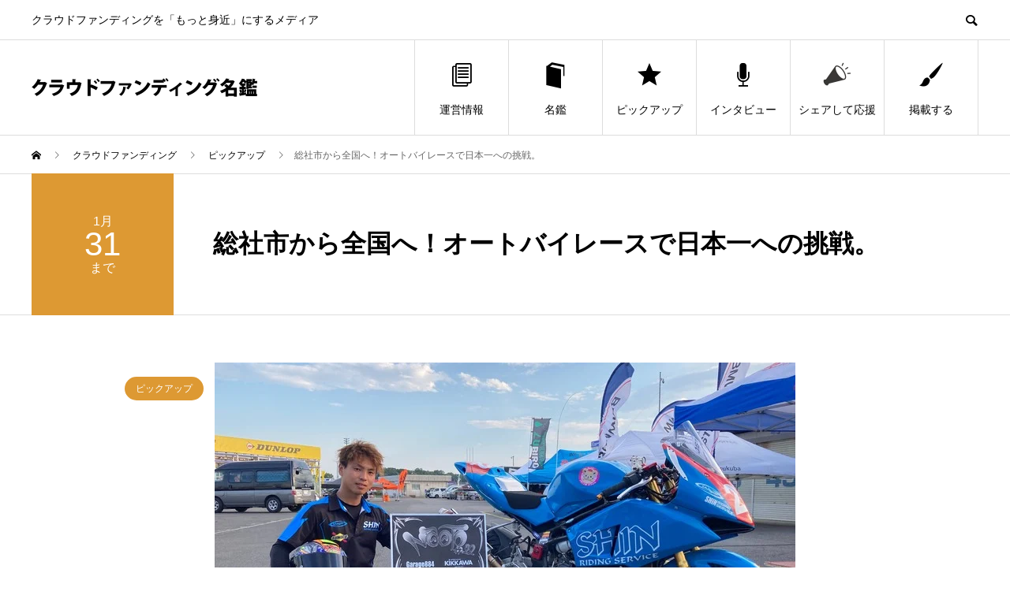

--- FILE ---
content_type: text/html; charset=UTF-8
request_url: https://crowdfunding.meikan.org/project/readyfor-naoto22/
body_size: 14361
content:
<!DOCTYPE html>
<html lang="ja" prefix="og: http://ogp.me/ns#">
<head>
<meta charset="UTF-8">
<meta name="viewport" content="width=device-width">
<meta name="format-detection" content="telephone=no">
<meta name="description" content="クラウドファンディングを「もっと身近」にするメディア">
<title>総社市から全国へ！オートバイレースで日本一への挑戦。 | クラウドファンディング名鑑</title>
<meta name='robots' content='max-image-preview:large' />
  <meta name="twitter:card" content="summary">
  <meta name="twitter:site" content="@CFmeikan">
  <meta name="twitter:creator" content="@CFmeikan">
  <meta name="twitter:title" content="総社市から全国へ！オートバイレースで日本一への挑戦。 | クラウドファンディング名鑑">
  <meta property="twitter:description" content="クラウドファンディングを「もっと身近」にするメディア">
    <meta name="twitter:image:src" content="https://crowdfunding.meikan.org/wp-content/uploads/2023/01/a17c9aaa61e80a1bf71d0d850af4e5baa9800bbd-450x429.jpeg">
  <link rel="alternate" type="application/rss+xml" title="クラウドファンディング名鑑 &raquo; フィード" href="https://crowdfunding.meikan.org/feed/" />
<link rel="alternate" type="application/rss+xml" title="クラウドファンディング名鑑 &raquo; コメントフィード" href="https://crowdfunding.meikan.org/comments/feed/" />
<link rel="alternate" title="oEmbed (JSON)" type="application/json+oembed" href="https://crowdfunding.meikan.org/wp-json/oembed/1.0/embed?url=https%3A%2F%2Fcrowdfunding.meikan.org%2Fproject%2Freadyfor-naoto22%2F" />
<link rel="alternate" title="oEmbed (XML)" type="text/xml+oembed" href="https://crowdfunding.meikan.org/wp-json/oembed/1.0/embed?url=https%3A%2F%2Fcrowdfunding.meikan.org%2Fproject%2Freadyfor-naoto22%2F&#038;format=xml" />

<!-- SEO SIMPLE PACK 3.5.1 -->
<link rel="canonical" href="https://crowdfunding.meikan.org/project/readyfor-naoto22/">
<meta property="og:locale" content="ja_JP">
<meta property="og:type" content="article">
<meta property="og:image" content="https://crowdfunding.meikan.org/wp-content/uploads/2023/01/a17c9aaa61e80a1bf71d0d850af4e5baa9800bbd.jpeg">
<meta property="og:title" content="総社市から全国へ！オートバイレースで日本一への挑戦。 | クラウドファンディング名鑑">
<meta property="og:url" content="https://crowdfunding.meikan.org/project/readyfor-naoto22/">
<meta property="og:site_name" content="クラウドファンディング名鑑">
<meta name="twitter:card" content="summary_large_image">
<meta name="twitter:site" content="cfmeikan">
<!-- Google Analytics (gtag.js) -->
<script async src="https://www.googletagmanager.com/gtag/js?id=G-RT4E30HDH5"></script>
<script>
	window.dataLayer = window.dataLayer || [];
	function gtag(){dataLayer.push(arguments);}
	gtag("js", new Date());
	gtag("config", "G-RT4E30HDH5");
</script>
	<!-- / SEO SIMPLE PACK -->

<style id='wp-img-auto-sizes-contain-inline-css' type='text/css'>
img:is([sizes=auto i],[sizes^="auto," i]){contain-intrinsic-size:3000px 1500px}
/*# sourceURL=wp-img-auto-sizes-contain-inline-css */
</style>
<style id='wp-emoji-styles-inline-css' type='text/css'>

	img.wp-smiley, img.emoji {
		display: inline !important;
		border: none !important;
		box-shadow: none !important;
		height: 1em !important;
		width: 1em !important;
		margin: 0 0.07em !important;
		vertical-align: -0.1em !important;
		background: none !important;
		padding: 0 !important;
	}
/*# sourceURL=wp-emoji-styles-inline-css */
</style>
<style id='wp-block-library-inline-css' type='text/css'>
:root{--wp-block-synced-color:#7a00df;--wp-block-synced-color--rgb:122,0,223;--wp-bound-block-color:var(--wp-block-synced-color);--wp-editor-canvas-background:#ddd;--wp-admin-theme-color:#007cba;--wp-admin-theme-color--rgb:0,124,186;--wp-admin-theme-color-darker-10:#006ba1;--wp-admin-theme-color-darker-10--rgb:0,107,160.5;--wp-admin-theme-color-darker-20:#005a87;--wp-admin-theme-color-darker-20--rgb:0,90,135;--wp-admin-border-width-focus:2px}@media (min-resolution:192dpi){:root{--wp-admin-border-width-focus:1.5px}}.wp-element-button{cursor:pointer}:root .has-very-light-gray-background-color{background-color:#eee}:root .has-very-dark-gray-background-color{background-color:#313131}:root .has-very-light-gray-color{color:#eee}:root .has-very-dark-gray-color{color:#313131}:root .has-vivid-green-cyan-to-vivid-cyan-blue-gradient-background{background:linear-gradient(135deg,#00d084,#0693e3)}:root .has-purple-crush-gradient-background{background:linear-gradient(135deg,#34e2e4,#4721fb 50%,#ab1dfe)}:root .has-hazy-dawn-gradient-background{background:linear-gradient(135deg,#faaca8,#dad0ec)}:root .has-subdued-olive-gradient-background{background:linear-gradient(135deg,#fafae1,#67a671)}:root .has-atomic-cream-gradient-background{background:linear-gradient(135deg,#fdd79a,#004a59)}:root .has-nightshade-gradient-background{background:linear-gradient(135deg,#330968,#31cdcf)}:root .has-midnight-gradient-background{background:linear-gradient(135deg,#020381,#2874fc)}:root{--wp--preset--font-size--normal:16px;--wp--preset--font-size--huge:42px}.has-regular-font-size{font-size:1em}.has-larger-font-size{font-size:2.625em}.has-normal-font-size{font-size:var(--wp--preset--font-size--normal)}.has-huge-font-size{font-size:var(--wp--preset--font-size--huge)}.has-text-align-center{text-align:center}.has-text-align-left{text-align:left}.has-text-align-right{text-align:right}.has-fit-text{white-space:nowrap!important}#end-resizable-editor-section{display:none}.aligncenter{clear:both}.items-justified-left{justify-content:flex-start}.items-justified-center{justify-content:center}.items-justified-right{justify-content:flex-end}.items-justified-space-between{justify-content:space-between}.screen-reader-text{border:0;clip-path:inset(50%);height:1px;margin:-1px;overflow:hidden;padding:0;position:absolute;width:1px;word-wrap:normal!important}.screen-reader-text:focus{background-color:#ddd;clip-path:none;color:#444;display:block;font-size:1em;height:auto;left:5px;line-height:normal;padding:15px 23px 14px;text-decoration:none;top:5px;width:auto;z-index:100000}html :where(.has-border-color){border-style:solid}html :where([style*=border-top-color]){border-top-style:solid}html :where([style*=border-right-color]){border-right-style:solid}html :where([style*=border-bottom-color]){border-bottom-style:solid}html :where([style*=border-left-color]){border-left-style:solid}html :where([style*=border-width]){border-style:solid}html :where([style*=border-top-width]){border-top-style:solid}html :where([style*=border-right-width]){border-right-style:solid}html :where([style*=border-bottom-width]){border-bottom-style:solid}html :where([style*=border-left-width]){border-left-style:solid}html :where(img[class*=wp-image-]){height:auto;max-width:100%}:where(figure){margin:0 0 1em}html :where(.is-position-sticky){--wp-admin--admin-bar--position-offset:var(--wp-admin--admin-bar--height,0px)}@media screen and (max-width:600px){html :where(.is-position-sticky){--wp-admin--admin-bar--position-offset:0px}}

/*# sourceURL=wp-block-library-inline-css */
</style><style id='global-styles-inline-css' type='text/css'>
:root{--wp--preset--aspect-ratio--square: 1;--wp--preset--aspect-ratio--4-3: 4/3;--wp--preset--aspect-ratio--3-4: 3/4;--wp--preset--aspect-ratio--3-2: 3/2;--wp--preset--aspect-ratio--2-3: 2/3;--wp--preset--aspect-ratio--16-9: 16/9;--wp--preset--aspect-ratio--9-16: 9/16;--wp--preset--color--black: #000000;--wp--preset--color--cyan-bluish-gray: #abb8c3;--wp--preset--color--white: #ffffff;--wp--preset--color--pale-pink: #f78da7;--wp--preset--color--vivid-red: #cf2e2e;--wp--preset--color--luminous-vivid-orange: #ff6900;--wp--preset--color--luminous-vivid-amber: #fcb900;--wp--preset--color--light-green-cyan: #7bdcb5;--wp--preset--color--vivid-green-cyan: #00d084;--wp--preset--color--pale-cyan-blue: #8ed1fc;--wp--preset--color--vivid-cyan-blue: #0693e3;--wp--preset--color--vivid-purple: #9b51e0;--wp--preset--gradient--vivid-cyan-blue-to-vivid-purple: linear-gradient(135deg,rgb(6,147,227) 0%,rgb(155,81,224) 100%);--wp--preset--gradient--light-green-cyan-to-vivid-green-cyan: linear-gradient(135deg,rgb(122,220,180) 0%,rgb(0,208,130) 100%);--wp--preset--gradient--luminous-vivid-amber-to-luminous-vivid-orange: linear-gradient(135deg,rgb(252,185,0) 0%,rgb(255,105,0) 100%);--wp--preset--gradient--luminous-vivid-orange-to-vivid-red: linear-gradient(135deg,rgb(255,105,0) 0%,rgb(207,46,46) 100%);--wp--preset--gradient--very-light-gray-to-cyan-bluish-gray: linear-gradient(135deg,rgb(238,238,238) 0%,rgb(169,184,195) 100%);--wp--preset--gradient--cool-to-warm-spectrum: linear-gradient(135deg,rgb(74,234,220) 0%,rgb(151,120,209) 20%,rgb(207,42,186) 40%,rgb(238,44,130) 60%,rgb(251,105,98) 80%,rgb(254,248,76) 100%);--wp--preset--gradient--blush-light-purple: linear-gradient(135deg,rgb(255,206,236) 0%,rgb(152,150,240) 100%);--wp--preset--gradient--blush-bordeaux: linear-gradient(135deg,rgb(254,205,165) 0%,rgb(254,45,45) 50%,rgb(107,0,62) 100%);--wp--preset--gradient--luminous-dusk: linear-gradient(135deg,rgb(255,203,112) 0%,rgb(199,81,192) 50%,rgb(65,88,208) 100%);--wp--preset--gradient--pale-ocean: linear-gradient(135deg,rgb(255,245,203) 0%,rgb(182,227,212) 50%,rgb(51,167,181) 100%);--wp--preset--gradient--electric-grass: linear-gradient(135deg,rgb(202,248,128) 0%,rgb(113,206,126) 100%);--wp--preset--gradient--midnight: linear-gradient(135deg,rgb(2,3,129) 0%,rgb(40,116,252) 100%);--wp--preset--font-size--small: 13px;--wp--preset--font-size--medium: 20px;--wp--preset--font-size--large: 36px;--wp--preset--font-size--x-large: 42px;--wp--preset--spacing--20: 0.44rem;--wp--preset--spacing--30: 0.67rem;--wp--preset--spacing--40: 1rem;--wp--preset--spacing--50: 1.5rem;--wp--preset--spacing--60: 2.25rem;--wp--preset--spacing--70: 3.38rem;--wp--preset--spacing--80: 5.06rem;--wp--preset--shadow--natural: 6px 6px 9px rgba(0, 0, 0, 0.2);--wp--preset--shadow--deep: 12px 12px 50px rgba(0, 0, 0, 0.4);--wp--preset--shadow--sharp: 6px 6px 0px rgba(0, 0, 0, 0.2);--wp--preset--shadow--outlined: 6px 6px 0px -3px rgb(255, 255, 255), 6px 6px rgb(0, 0, 0);--wp--preset--shadow--crisp: 6px 6px 0px rgb(0, 0, 0);}:where(.is-layout-flex){gap: 0.5em;}:where(.is-layout-grid){gap: 0.5em;}body .is-layout-flex{display: flex;}.is-layout-flex{flex-wrap: wrap;align-items: center;}.is-layout-flex > :is(*, div){margin: 0;}body .is-layout-grid{display: grid;}.is-layout-grid > :is(*, div){margin: 0;}:where(.wp-block-columns.is-layout-flex){gap: 2em;}:where(.wp-block-columns.is-layout-grid){gap: 2em;}:where(.wp-block-post-template.is-layout-flex){gap: 1.25em;}:where(.wp-block-post-template.is-layout-grid){gap: 1.25em;}.has-black-color{color: var(--wp--preset--color--black) !important;}.has-cyan-bluish-gray-color{color: var(--wp--preset--color--cyan-bluish-gray) !important;}.has-white-color{color: var(--wp--preset--color--white) !important;}.has-pale-pink-color{color: var(--wp--preset--color--pale-pink) !important;}.has-vivid-red-color{color: var(--wp--preset--color--vivid-red) !important;}.has-luminous-vivid-orange-color{color: var(--wp--preset--color--luminous-vivid-orange) !important;}.has-luminous-vivid-amber-color{color: var(--wp--preset--color--luminous-vivid-amber) !important;}.has-light-green-cyan-color{color: var(--wp--preset--color--light-green-cyan) !important;}.has-vivid-green-cyan-color{color: var(--wp--preset--color--vivid-green-cyan) !important;}.has-pale-cyan-blue-color{color: var(--wp--preset--color--pale-cyan-blue) !important;}.has-vivid-cyan-blue-color{color: var(--wp--preset--color--vivid-cyan-blue) !important;}.has-vivid-purple-color{color: var(--wp--preset--color--vivid-purple) !important;}.has-black-background-color{background-color: var(--wp--preset--color--black) !important;}.has-cyan-bluish-gray-background-color{background-color: var(--wp--preset--color--cyan-bluish-gray) !important;}.has-white-background-color{background-color: var(--wp--preset--color--white) !important;}.has-pale-pink-background-color{background-color: var(--wp--preset--color--pale-pink) !important;}.has-vivid-red-background-color{background-color: var(--wp--preset--color--vivid-red) !important;}.has-luminous-vivid-orange-background-color{background-color: var(--wp--preset--color--luminous-vivid-orange) !important;}.has-luminous-vivid-amber-background-color{background-color: var(--wp--preset--color--luminous-vivid-amber) !important;}.has-light-green-cyan-background-color{background-color: var(--wp--preset--color--light-green-cyan) !important;}.has-vivid-green-cyan-background-color{background-color: var(--wp--preset--color--vivid-green-cyan) !important;}.has-pale-cyan-blue-background-color{background-color: var(--wp--preset--color--pale-cyan-blue) !important;}.has-vivid-cyan-blue-background-color{background-color: var(--wp--preset--color--vivid-cyan-blue) !important;}.has-vivid-purple-background-color{background-color: var(--wp--preset--color--vivid-purple) !important;}.has-black-border-color{border-color: var(--wp--preset--color--black) !important;}.has-cyan-bluish-gray-border-color{border-color: var(--wp--preset--color--cyan-bluish-gray) !important;}.has-white-border-color{border-color: var(--wp--preset--color--white) !important;}.has-pale-pink-border-color{border-color: var(--wp--preset--color--pale-pink) !important;}.has-vivid-red-border-color{border-color: var(--wp--preset--color--vivid-red) !important;}.has-luminous-vivid-orange-border-color{border-color: var(--wp--preset--color--luminous-vivid-orange) !important;}.has-luminous-vivid-amber-border-color{border-color: var(--wp--preset--color--luminous-vivid-amber) !important;}.has-light-green-cyan-border-color{border-color: var(--wp--preset--color--light-green-cyan) !important;}.has-vivid-green-cyan-border-color{border-color: var(--wp--preset--color--vivid-green-cyan) !important;}.has-pale-cyan-blue-border-color{border-color: var(--wp--preset--color--pale-cyan-blue) !important;}.has-vivid-cyan-blue-border-color{border-color: var(--wp--preset--color--vivid-cyan-blue) !important;}.has-vivid-purple-border-color{border-color: var(--wp--preset--color--vivid-purple) !important;}.has-vivid-cyan-blue-to-vivid-purple-gradient-background{background: var(--wp--preset--gradient--vivid-cyan-blue-to-vivid-purple) !important;}.has-light-green-cyan-to-vivid-green-cyan-gradient-background{background: var(--wp--preset--gradient--light-green-cyan-to-vivid-green-cyan) !important;}.has-luminous-vivid-amber-to-luminous-vivid-orange-gradient-background{background: var(--wp--preset--gradient--luminous-vivid-amber-to-luminous-vivid-orange) !important;}.has-luminous-vivid-orange-to-vivid-red-gradient-background{background: var(--wp--preset--gradient--luminous-vivid-orange-to-vivid-red) !important;}.has-very-light-gray-to-cyan-bluish-gray-gradient-background{background: var(--wp--preset--gradient--very-light-gray-to-cyan-bluish-gray) !important;}.has-cool-to-warm-spectrum-gradient-background{background: var(--wp--preset--gradient--cool-to-warm-spectrum) !important;}.has-blush-light-purple-gradient-background{background: var(--wp--preset--gradient--blush-light-purple) !important;}.has-blush-bordeaux-gradient-background{background: var(--wp--preset--gradient--blush-bordeaux) !important;}.has-luminous-dusk-gradient-background{background: var(--wp--preset--gradient--luminous-dusk) !important;}.has-pale-ocean-gradient-background{background: var(--wp--preset--gradient--pale-ocean) !important;}.has-electric-grass-gradient-background{background: var(--wp--preset--gradient--electric-grass) !important;}.has-midnight-gradient-background{background: var(--wp--preset--gradient--midnight) !important;}.has-small-font-size{font-size: var(--wp--preset--font-size--small) !important;}.has-medium-font-size{font-size: var(--wp--preset--font-size--medium) !important;}.has-large-font-size{font-size: var(--wp--preset--font-size--large) !important;}.has-x-large-font-size{font-size: var(--wp--preset--font-size--x-large) !important;}
/*# sourceURL=global-styles-inline-css */
</style>

<style id='classic-theme-styles-inline-css' type='text/css'>
/*! This file is auto-generated */
.wp-block-button__link{color:#fff;background-color:#32373c;border-radius:9999px;box-shadow:none;text-decoration:none;padding:calc(.667em + 2px) calc(1.333em + 2px);font-size:1.125em}.wp-block-file__button{background:#32373c;color:#fff;text-decoration:none}
/*# sourceURL=/wp-includes/css/classic-themes.min.css */
</style>
<link rel='stylesheet' id='contact-form-7-css' href='https://crowdfunding.meikan.org/wp-content/plugins/contact-form-7/includes/css/styles.css?ver=5.9.8' type='text/css' media='all' />
<link rel='stylesheet' id='sns-button-css' href='https://crowdfunding.meikan.org/wp-content/themes/avant_tcd060/assets/css/sns-button.css?ver=1.11' type='text/css' media='all' />
<link rel='stylesheet' id='avant-slick-css' href='https://crowdfunding.meikan.org/wp-content/themes/avant_tcd060/assets/css/slick.min.css?ver=6.9' type='text/css' media='all' />
<link rel='stylesheet' id='avant-slick-theme-css' href='https://crowdfunding.meikan.org/wp-content/themes/avant_tcd060/assets/css/slick-theme.min.css?ver=6.9' type='text/css' media='all' />
<link rel='stylesheet' id='avant-style-css' href='https://crowdfunding.meikan.org/wp-content/themes/avant_tcd060/style.css?ver=1.11' type='text/css' media='all' />
<link rel='stylesheet' id='cf7cf-style-css' href='https://crowdfunding.meikan.org/wp-content/plugins/cf7-conditional-fields/style.css?ver=2.4.15' type='text/css' media='all' />
<script type="text/javascript" src="https://crowdfunding.meikan.org/wp-includes/js/jquery/jquery.min.js?ver=3.7.1" id="jquery-core-js"></script>
<script type="text/javascript" src="https://crowdfunding.meikan.org/wp-includes/js/jquery/jquery-migrate.min.js?ver=3.4.1" id="jquery-migrate-js"></script>
<script type="text/javascript" src="https://crowdfunding.meikan.org/wp-content/themes/avant_tcd060/assets/js/slick.min.js?ver=1.11" id="avant-slick-js"></script>
<link rel="https://api.w.org/" href="https://crowdfunding.meikan.org/wp-json/" /><link rel="alternate" title="JSON" type="application/json" href="https://crowdfunding.meikan.org/wp-json/wp/v2/event/3142" /><link rel='shortlink' href='https://crowdfunding.meikan.org/?p=3142' />
<style>
.c-comment__form-submit:hover,.c-pw__btn:hover,.p-cb__item-btn a,.p-headline,.p-index-event__btn a,.p-nav02__item a,.p-readmore__btn,.p-pager__item span,.p-page-links a{background: #000000}.c-pw__btn,.p-cb__item-btn a:hover,.p-index-event__btn a:hover,.p-pagetop a:hover,.p-nav02__item a:hover,.p-readmore__btn:hover,.p-page-links > span,.p-page-links a:hover{background: #333333}.p-entry__body a,.custom-html-widget a{color: #00698c}body{font-family: "Segoe UI", Verdana, "游ゴシック", YuGothic, "Hiragino Kaku Gothic ProN", Meiryo, sans-serif}.c-logo,.p-entry__header02-title,.p-entry__header02-upper-title,.p-entry__title,.p-footer-widgets__item-title,.p-headline h2,.p-headline02__title,.p-page-header__lower-title,.p-page-header__upper-title,.p-widget__title{font-family: "Segoe UI", Verdana, "游ゴシック", YuGothic, "Hiragino Kaku Gothic ProN", Meiryo, sans-serif}.p-hover-effect--type1:hover img{-webkit-transform: scale(1.2);transform: scale(1.2)}.l-header{background: #ffffff}.p-global-nav > ul > li > a{color: #000000}.p-global-nav .sub-menu a{background: #000000;color: #ffffff}.p-global-nav .sub-menu a:hover{background: #333333;color: #ffffff}.p-global-nav .menu-item-11867.current-menu-item > a,.p-global-nav .menu-item-11867 > a:hover{color: #000000}.p-global-nav .menu-item-11867.current-menu-item > a::before,.p-global-nav .menu-item-11867 > a:hover::before{background: #000000}.p-global-nav .menu-item-11869.current-menu-item > a,.p-global-nav .menu-item-11869 > a:hover{color: #000000}.p-global-nav .menu-item-11869.current-menu-item > a::before,.p-global-nav .menu-item-11869 > a:hover::before{background: #000000}.p-global-nav .menu-item-16598.current-menu-item > a,.p-global-nav .menu-item-16598 > a:hover{color: #000000}.p-global-nav .menu-item-16598.current-menu-item > a::before,.p-global-nav .menu-item-16598 > a:hover::before{background: #000000}.p-global-nav .menu-item-12454.current-menu-item > a,.p-global-nav .menu-item-12454 > a:hover{color: #000000}.p-global-nav .menu-item-12454.current-menu-item > a::before,.p-global-nav .menu-item-12454 > a:hover::before{background: #000000}.p-global-nav .menu-item-11868.current-menu-item > a,.p-global-nav .menu-item-11868 > a:hover{color: #000000}.p-global-nav .menu-item-11868.current-menu-item > a::before,.p-global-nav .menu-item-11868 > a:hover::before{background: #000000}.p-global-nav .menu-item-16183.current-menu-item > a,.p-global-nav .menu-item-16183 > a:hover{color: #00698c}.p-global-nav .menu-item-16183.current-menu-item > a::before,.p-global-nav .menu-item-16183 > a:hover::before{background: #00698c}.p-footer-links{background: #f3f3f3}.p-footer-widgets{background: #ffffff}.p-copyright{background: #ffffff}.p-ad-info__label{background: #000000;color: #ffffff;font-size: 11px}#site-info-widget-2 .p-info__btn{background: #000000;color: #ffffff}#site-info-widget-2 .p-info__btn:hover{background: #333333;color: #ffffff}.p-page-header{background-image: url(https://crowdfunding.meikan.org/wp-content/uploads/2022/03/shutterstock_163379354.jpg)}.p-page-header::before{background-color: #b2b200}.p-page-header__upper-title{font-size: 50px}.p-page-header__lower-title{font-size: 32px}.p-article07 a[class^="p-hover-effect--"]{border-radius: 10px}.p-slider .p-event-cat--2{background: #dd9933;color: #ffffff}.p-event-cat--2:hover{background: #dd9933;color: #ffffff}.p-slider .p-event-cat--10{background: #ff5959;color: #ffffff}.p-event-cat--10:hover{background: #ff5959;color: #ffffff}.p-slider .p-event-cat--5{background: #00698c;color: #ffffff}.p-event-cat--5:hover{background: #00698c;color: #ffffff}.p-entry__header02-upper,.p-slider .slick-dots li.slick-active button::before,.p-slider .slick-dots button:hover::before{background: #dd9933}.p-entry__header02-title{font-size: 32px}.p-entry__body{font-size: 16px}@media screen and (max-width: 767px) {.p-footer-widgets,.p-social-nav{background: #ffffff}.p-entry__header02-title{font-size: 22px}.p-entry__body{font-size: 16px}}@media screen and (max-width: 1199px) {.p-global-nav{background: rgba(0,0,0, 1)}.p-global-nav > ul > li > a,.p-global-nav a,.p-global-nav a:hover,.p-global-nav .sub-menu a,.p-global-nav .sub-menu a:hover{color: #ffffff!important}.p-global-nav .menu-item-has-children > a > .sub-menu-toggle::before{border-color: #ffffff}}@media screen and (max-width: 991px) {.p-page-header__upper{background: #b2b200}.p-page-header__lower{background-image: url(https://crowdfunding.meikan.org/wp-content/uploads/2022/03/shutterstock_163379354.jpg)}}/* フッター */
.c-logo--retina img { width: 80% !important; }
#site-info-widget-2 .p-info__btn { margin-top: 18px; }

/* プロジェクトページ */
#pj-h3 { font-size: 24px; }
h3 {font-size: 18px;}
#points { font-size: 16px; font-weight:bold;}
#pj-link, #cta { text-align:center; }
.attachment-full { margin: 0 auto; }
.p-article07__img { height: 180px; }
.p-slider .p-event-cat--5 {display: none; }

/* プロジェクトページ 保護ページ */
.post-password-form { margin: 200px 0 }

/* 成功例 */
td { word-break: break-all; }

/*Contact Form 7カスタマイズ*/
.inquiry { width: 100%; font-size: 16px !important; }
.wpcf7 .inquiry p { font-size: 16px !important; }
.wpcf7 form textarea { height: 150px; }
.wpcf7 .wpcf7-list-item { display: inline-block; vertical-align: middle; }
.wpcf7 .wpcf7-date { width: auto !important; }
.wpcf7 form table.inquiry td p { font-size: auto !important; }
.wpcf7 select, .wpcf7 .wpcf7-list-item-label {font-size: 16px;}

/*スマホContact Form 7カスタマイズ*/
@media(max-width:500px){
.inquiry th,.inquiry td {
 display:block!important;
 width:100%!important;
 border-top:none!important;
 -webkit-box-sizing:border-box!important;
 -moz-box-sizing:border-box!important;
 box-sizing:border-box!important;
}
.inquiry tr:first-child th{
 border-top:1px solid #d7d7d7!important;
}
/* 必須・任意のサイズ調整 */	
.inquiry .haveto,.inquiry .any {	
font-size:10px;
}}
/*見出し欄*/
.inquiry th{
 text-align:left;
 vertical-align: top;
 font-size:16px;
 color:#444;
 padding-right:5px;
 width:30%;
 background:#f7f7f7;
 border:solid 1px #d7d7d7;
}
/*通常欄*/
.inquiry td{
 font-size:16px;
 border:solid 1px #d7d7d7;	
}
/*横の行とテーブル全体*/
.entry-content .inquiry tr,.entry-content table{
 border:solid 1px #d7d7d7;	
}
/*必須の調整*/
.haveto{
 font-size:7px;
 padding:5px;
 background:#ff9393;
 color:#fff;
 border-radius:2px;
 margin-right:5px;
 position:relative;
 bottom:1px;
}
/*任意の調整*/
.any{
 font-size:7px;
 padding:5px;
 background:#93c9ff;
 color:#fff;
 border-radius:2px;
 margin-right:5px;
 position:relative;
 bottom:1px;
}
/*ラジオボタンを縦並び指定*/
.verticallist .wpcf7-list-item{
 display:block;
}
/*送信ボタンのデザイン変更*/
#formbtn{
 display: block;
 padding:1em 0 2.5em;
 margin-top:30px;
 width:100%;
 background:#ffaa56;
 color:#fff;
 font-size:18px;
 font-weight:bold;	 
 border-radius:2px;
 border: none;
}
/*送信ボタンマウスホバー時*/
#formbtn:hover{
 background:#fff;
 color:#ffaa56;
}

/* 外側の枠線と背景を消す */
.wpcf7 {
    background: none;
    border: none;
    margin: 0;
}
/* フォーム外側の余白を消す */
.wpcf7 form {
    margin: 0;
}
/* テーブルの外枠を調整 */
.wpcf7 form .inquiry {
    border-collapse: collapse;
    border: 2px solid #d7d7d7!important;
    margin-top: 30px;
}</style>
<link rel="stylesheet" href="https://crowdfunding.meikan.org/wp-content/themes/avant_tcd060/pagebuilder/assets/css/pagebuilder.css?ver=1.6">
<style type="text/css">
.tcd-pb-row.row1 { margin-bottom:30px; background-color:#ffffff; }
.tcd-pb-row.row1 .tcd-pb-col.col1 { width:100%; }
.tcd-pb-row.row1 .tcd-pb-col.col1 .tcd-pb-widget.widget1 { margin-bottom:30px; }
.tcd-pb-row.row1 .tcd-pb-col.col1 .tcd-pb-widget.widget2 { margin-bottom:30px; }
@media only screen and (max-width:767px) {
  .tcd-pb-row.row1 { margin-bottom:30px; }
  .tcd-pb-row.row1 .tcd-pb-col.col1 .tcd-pb-widget.widget1 { margin-bottom:30px; }
  .tcd-pb-row.row1 .tcd-pb-col.col1 .tcd-pb-widget.widget2 { margin-bottom:30px; }
}
.tcd-pb-row.row1 .tcd-pb-col.col1 .tcd-pb-widget.widget1 .pb_headline { color: #333333; font-size: 30px; text-align: left;  }
@media only screen and (max-width: 767px) {
  .tcd-pb-row.row1 .tcd-pb-col.col1 .tcd-pb-widget.widget1 .pb_headline { font-size: 20px; text-align: left;  }
}
</style>

<link rel="icon" href="https://crowdfunding.meikan.org/wp-content/uploads/2025/08/icon_blue-2-120x120.png" sizes="32x32" />
<link rel="icon" href="https://crowdfunding.meikan.org/wp-content/uploads/2025/08/icon_blue-2-300x300.png" sizes="192x192" />
<link rel="apple-touch-icon" href="https://crowdfunding.meikan.org/wp-content/uploads/2025/08/icon_blue-2-180x180.png" />
<meta name="msapplication-TileImage" content="https://crowdfunding.meikan.org/wp-content/uploads/2025/08/icon_blue-2-300x300.png" />
<!-- Google Adsense -->
<script async src="https://pagead2.googlesyndication.com/pagead/js/adsbygoogle.js?client=ca-pub-5501938313133287" crossorigin="anonymous"></script>

<!-- Google tag (gtag.js) -->
<script async src="https://www.googletagmanager.com/gtag/js?id=AW-795358634"></script>
<script>
  window.dataLayer = window.dataLayer || [];
  function gtag(){dataLayer.push(arguments);}
  gtag('js', new Date());

  gtag('config', 'AW-795358634');
</script>

</head>
<body class="wp-singular event-template-default single single-event postid-3142 wp-embed-responsive wp-theme-avant_tcd060">
<header id="js-header" class="l-header">
  <div class="l-header__upper">
    <div class="l-inner">
      <p class="l-header__desc">クラウドファンディングを「もっと身近」にするメディア</p>
            <button id="js-header__search" class="l-header__search"></button>
            			<form role="search" method="get" id="js-header__form" class="l-header__form" action="https://crowdfunding.meikan.org/">
		    <input class="l-header__form-input" type="text" value="" name="s">
			</form>
          </div>
  </div>
  <div class="l-header__lower l-inner">
    <div class="l-header__logo c-logo">
			      <a href="https://crowdfunding.meikan.org/">
        <img src="https://crowdfunding.meikan.org/wp-content/uploads/2022/03/logo.png" alt="クラウドファンディング名鑑" width="286" height="24">
      </a>
          </div>
    <a href="#" id="js-menu-btn" class="p-menu-btn c-menu-btn"></a>
    <nav id="js-global-nav" class="p-global-nav">
      <ul>
        <li class="p-global-nav__form-wrapper">
          					<form class="p-global-nav__form" action="https://crowdfunding.meikan.org/" method="get">
            <input class="p-global-nav__form-input" type="text" value="" name="s">
            <input type="submit" value="&#xe915;" class="p-global-nav__form-submit">
          </form>
                  </li>
        <li id="menu-item-11867" class="menu-item menu-item-type-post_type menu-item-object-page menu-item-11867"><a href="https://crowdfunding.meikan.org/about/"><span class="p-global-nav__item-icon p-icon p-icon--blog"></span>運営情報<span class="p-global-nav__toggle"></span></a></li>
<li id="menu-item-11869" class="menu-item menu-item-type-post_type_archive menu-item-object-event menu-item-11869"><a href="https://crowdfunding.meikan.org/project/"><span class="p-global-nav__item-icon p-icon p-icon--book"></span>名鑑<span class="p-global-nav__toggle"></span></a></li>
<li id="menu-item-16598" class="menu-item menu-item-type-taxonomy menu-item-object-event_tag menu-item-16598"><a href="https://crowdfunding.meikan.org/p-tag/featured/"><span class="p-global-nav__item-icon p-icon p-icon--star2"></span>ピックアップ<span class="p-global-nav__toggle"></span></a></li>
<li id="menu-item-12454" class="menu-item menu-item-type-post_type_archive menu-item-object-special menu-item-12454"><a href="https://crowdfunding.meikan.org/interview/"><span class="p-global-nav__item-icon p-icon p-icon--seminar"></span>インタビュー<span class="p-global-nav__toggle"></span></a></li>
<li id="menu-item-11868" class="menu-item menu-item-type-post_type menu-item-object-page menu-item-11868"><a href="https://crowdfunding.meikan.org/share/"><span class="p-global-nav__item-icon p-icon p-icon--img"><img width="36" height="36" src="https://crowdfunding.meikan.org/wp-content/uploads/2024/01/1596108-3.png" class="attachment-thumbnail size-thumbnail" alt="" decoding="async" loading="lazy" /></span>シェアして応援<span class="p-global-nav__toggle"></span></a></li>
<li id="menu-item-16183" class="menu-item menu-item-type-custom menu-item-object-custom menu-item-16183"><a href="https://cf.meikan.org/entry/"><span class="p-global-nav__item-icon p-icon p-icon--art"></span>掲載する<span class="p-global-nav__toggle"></span></a></li>
      </ul>
    </nav>
  </div>
</header>
<main class="l-main">
  <div class="p-breadcrumb c-breadcrumb">
<ol class="p-breadcrumb__inner l-inner" itemscope itemtype="http://schema.org/BreadcrumbList">
<li class="p-breadcrumb__item c-breadcrumb__item c-breadcrumb__item--home" itemprop="itemListElement" itemscope itemtype="http://schema.org/ListItem">
<a href="https://crowdfunding.meikan.org/" itemprop="item">
<span itemprop="name">HOME</span>
</a>
<meta itemprop="position" content="1">
</li>
<li class="p-breadcrumb__item c-breadcrumb__item" itemprop="itemListElement" itemscope itemtype="http://schema.org/ListItem">
<a href="https://crowdfunding.meikan.org/project/" itemprop="item">
<span itemprop="name">クラウドファンディング</span>
</a>
<meta itemprop="position" content="2">
</li>
<li class="p-breadcrumb__item c-breadcrumb__item" itemprop="itemListElement" itemscope itemtype="http://schema.org/ListItem">
<a href="https://crowdfunding.meikan.org/p-tag/featured/" itemprop="item">
<span itemprop="name">ピックアップ</span>
</a>
<meta itemprop="position" content="3">
</li>
<li class="p-breadcrumb__item c-breadcrumb__item" itemprop="itemListElement" itemscope itemtype="http://schema.org/ListItem"><span itemprop="name">総社市から全国へ！オートバイレースで日本一への挑戦。</span><meta itemprop="position" content="4"></li>
</ol>
</div>
    <article class="p-entry">
    <header class="p-entry__header02">
      <div class="p-entry__header02-inner l-inner">
        <div class="p-entry__header02-upper p-entry__header02-upper--square"><time class="p-date" datetime="2023-01-31">1月<span class="p-date__day">31</span><!--2023-->まで</time></div>
        <div class="p-entry__header02-lower">
          <h1 class="p-entry__header02-title">総社市から全国へ！オートバイレースで日本一への挑戦。</h1>
        </div>
      </div>
    </header>
    <div class="p-entry__body p-entry__body--sm l-inner">
            <div class="js-slider p-slider">
        <a class="p-slider__cat p-event-cat p-event-cat--2" href="https://crowdfunding.meikan.org/p-tag/featured/">ピックアップ</a>
                <div class="p-slider__item">
          <img width="736" height="429" src="https://crowdfunding.meikan.org/wp-content/uploads/2023/01/a17c9aaa61e80a1bf71d0d850af4e5baa9800bbd.jpeg" class="attachment-full size-full" alt="" decoding="async" fetchpriority="high" srcset="https://crowdfunding.meikan.org/wp-content/uploads/2023/01/a17c9aaa61e80a1bf71d0d850af4e5baa9800bbd.jpeg 736w, https://crowdfunding.meikan.org/wp-content/uploads/2023/01/a17c9aaa61e80a1bf71d0d850af4e5baa9800bbd-300x175.jpeg 300w" sizes="(max-width: 736px) 100vw, 736px" />        </div>
              </div>
				<div id="tcd-pb-wrap">
 <div class="tcd-pb-row row1">
  <div class="tcd-pb-row-inner clearfix">
   <div class="tcd-pb-col col1">
    <div class="tcd-pb-widget widget1 pb-widget-headline">
<h3 class="pb_headline pb_font_family_type2">クラウドファンディング紹介</h3>    </div>
    <div class="tcd-pb-widget widget2 pb-widget-editor">
<p>■プロジェクトを立ち上げたきっかけ</p>
<p>レース活動を継続するにあたって1番の課題。それは「費用」です。<br />
選手権フル参戦で発生する費用は年間400万円と莫大な資金が必要です。<br />
現在も日々の仕事に加え、スポンサー活動を懸命におこなっていますがそれでも資金を工面するのが難しい状況です。</p>
<p>情けない話ですが、本シーズン中盤からマシン修復費用が捻出できず不完全なマシンでレースに挑むことを余儀なくされていました。<br />
万全の状態でシーズンを戦い抜かなければ実力を示すこともできません。</p>
<p>そこでクラウドファンディングに挑戦し、皆様のお力添えをいただけないかと考えています。<br />
皆様の思いと共に走り、ドキドキ、ワクワクの感動と興奮をお届けできるようなライダーになります。</p>
<p>どうか皆様のご支援・ご声援をよろしくお願いいたします。</p>
<p id="cta"><a class="q_button rounded sz_l bt_blue" href="https://readyfor.jp/projects/naoto22" target="_blank" rel="noopener">続きはこちら</a></p>
    </div>
   </div>
  </div>
 </div>
</div>
    </div>
  </article>
    <div class="l-inner u-center">
    <div class="single_share clearfix" id="single_share_bottom">
<div class="share-type4 share-btm">
 
	<div class="sns mt10 mb45">
		<ul class="type4 clearfix">
			<li class="twitter">
				<a href="https://twitter.com/intent/tweet?text=%E7%B7%8F%E7%A4%BE%E5%B8%82%E3%81%8B%E3%82%89%E5%85%A8%E5%9B%BD%E3%81%B8%EF%BC%81%E3%82%AA%E3%83%BC%E3%83%88%E3%83%90%E3%82%A4%E3%83%AC%E3%83%BC%E3%82%B9%E3%81%A7%E6%97%A5%E6%9C%AC%E4%B8%80%E3%81%B8%E3%81%AE%E6%8C%91%E6%88%A6%E3%80%82&url=https%3A%2F%2Fcrowdfunding.meikan.org%2Fproject%2Freadyfor-naoto22%2F&via=CFmeikan&tw_p=tweetbutton&related=CFmeikan" onclick="javascript:window.open(this.href, '', 'menubar=no,toolbar=no,resizable=yes,scrollbars=yes,height=400,width=600');return false;"><i class="icon-twitter"></i><span class="ttl">Post</span><span class="share-count"></span></a>
			</li>
			<li class="facebook">
				<a href="//www.facebook.com/sharer/sharer.php?u=https://crowdfunding.meikan.org/project/readyfor-naoto22/&amp;t=%E7%B7%8F%E7%A4%BE%E5%B8%82%E3%81%8B%E3%82%89%E5%85%A8%E5%9B%BD%E3%81%B8%EF%BC%81%E3%82%AA%E3%83%BC%E3%83%88%E3%83%90%E3%82%A4%E3%83%AC%E3%83%BC%E3%82%B9%E3%81%A7%E6%97%A5%E6%9C%AC%E4%B8%80%E3%81%B8%E3%81%AE%E6%8C%91%E6%88%A6%E3%80%82" class="facebook-btn-icon-link" target="blank" rel="nofollow"><i class="icon-facebook"></i><span class="ttl">Share</span><span class="share-count"></span></a>
			</li>
			<li class="hatebu">
				<a href="http://b.hatena.ne.jp/add?mode=confirm&url=https%3A%2F%2Fcrowdfunding.meikan.org%2Fproject%2Freadyfor-naoto22%2F" onclick="javascript:window.open(this.href, '', 'menubar=no,toolbar=no,resizable=yes,scrollbars=yes,height=400,width=510');return false;" ><i class="icon-hatebu"></i><span class="ttl">Hatena</span><span class="share-count"></span></a>
			</li>
			<li class="rss">
				<a href="https://crowdfunding.meikan.org/feed/" target="blank"><i class="icon-rss"></i><span class="ttl">RSS</span></a>
			</li>
		</ul>
	</div>
</div>
</div>  </div>
  <div class="l-inner">
	          <section class="p-upcoming-event">
      <div class="p-headline02">
        <h2 class="p-headline02__title">CROWDFUNDING</h2>
        <p class="p-headline02__sub">クラウドファンディング | ピックアップ</p>
      </div>
      <div class="p-event-list">
                <article class="p-event-list__item p-article07 is-active">
          <a class="p-hover-effect--type1 p-article07__round" href="https://crowdfunding.meikan.org/project/makuake-aira/">
            <div class="p-article07__img">
              <img width="740" height="500" src="https://crowdfunding.meikan.org/wp-content/uploads/2025/11/main_49083.jpg-740x500.jpg" class="attachment-size6 size-size6 wp-post-image" alt="" decoding="async" loading="lazy" />            </div>
            <time class="p-article07__date p-date" datetime="2026-01-16">1月<span class="p-date__day">16</span><!--2026-->まで</time>
          </a>
          <h3 class="p-article07__title">
            <a href="https://crowdfunding.meikan.org/project/makuake-aira/" title="もう一人の家族。話すたびに、心がつながり寄り添うAIぬいぐるみ｜Aira｜アイラ">もう一人の家族。話すたびに、心がつながり寄り添うAIぬいぐるみ｜Aira｜ア...</a>
          </h3>
        </article>
                <article class="p-event-list__item p-article07 is-active">
          <a class="p-hover-effect--type1 p-article07__round" href="https://crowdfunding.meikan.org/project/campfire-895429/">
            <div class="p-article07__img">
              <img width="740" height="500" src="https://crowdfunding.meikan.org/wp-content/uploads/2025/10/ce305e7a-9bed-4b58-9f12-70d8dbd920e8.jpeg-740x500.jpeg" class="attachment-size6 size-size6 wp-post-image" alt="" decoding="async" loading="lazy" />            </div>
            <time class="p-article07__date p-date" datetime="2026-01-17">1月<span class="p-date__day">17</span><!--2026-->まで</time>
          </a>
          <h3 class="p-article07__title">
            <a href="https://crowdfunding.meikan.org/project/campfire-895429/" title="福岡の街で、どこでもテントサウナを！">福岡の街で、どこでもテントサウナを！</a>
          </h3>
        </article>
                <article class="p-event-list__item p-article07 is-active">
          <a class="p-hover-effect--type1 p-article07__round" href="https://crowdfunding.meikan.org/project/campfire-906882/">
            <div class="p-article07__img">
              <img width="600" height="400" src="https://crowdfunding.meikan.org/wp-content/uploads/2025/12/b9fb5fb3-c282-4678-9412-d5b8ef9a474f.jpeg.jpeg" class="attachment-size6 size-size6 wp-post-image" alt="" decoding="async" loading="lazy" srcset="https://crowdfunding.meikan.org/wp-content/uploads/2025/12/b9fb5fb3-c282-4678-9412-d5b8ef9a474f.jpeg.jpeg 600w, https://crowdfunding.meikan.org/wp-content/uploads/2025/12/b9fb5fb3-c282-4678-9412-d5b8ef9a474f.jpeg-300x200.jpeg 300w" sizes="auto, (max-width: 600px) 100vw, 600px" />            </div>
            <time class="p-article07__date p-date" datetime="2026-01-17">1月<span class="p-date__day">17</span><!--2026-->まで</time>
          </a>
          <h3 class="p-article07__title">
            <a href="https://crowdfunding.meikan.org/project/campfire-906882/" title="シングルマザーとして全国に挑戦">シングルマザーとして全国に挑戦</a>
          </h3>
        </article>
                <article class="p-event-list__item p-article07 is-active">
          <a class="p-hover-effect--type1 p-article07__round" href="https://crowdfunding.meikan.org/project/campfire-892638/">
            <div class="p-article07__img">
              <img width="600" height="400" src="https://crowdfunding.meikan.org/wp-content/uploads/2025/11/f80bec0a-cb5d-4568-9650-0fc0ec7f1c40.jpeg.jpeg" class="attachment-size6 size-size6 wp-post-image" alt="" decoding="async" loading="lazy" srcset="https://crowdfunding.meikan.org/wp-content/uploads/2025/11/f80bec0a-cb5d-4568-9650-0fc0ec7f1c40.jpeg.jpeg 600w, https://crowdfunding.meikan.org/wp-content/uploads/2025/11/f80bec0a-cb5d-4568-9650-0fc0ec7f1c40.jpeg-300x200.jpeg 300w" sizes="auto, (max-width: 600px) 100vw, 600px" />            </div>
            <time class="p-article07__date p-date" datetime="2026-01-18">1月<span class="p-date__day">18</span><!--2026-->まで</time>
          </a>
          <h3 class="p-article07__title">
            <a href="https://crowdfunding.meikan.org/project/campfire-892638/" title="団体所有のバリトンサックスの調達をしたい。">団体所有のバリトンサックスの調達をしたい。</a>
          </h3>
        </article>
                <article class="p-event-list__item p-article07 is-active">
          <a class="p-hover-effect--type1 p-article07__round" href="https://crowdfunding.meikan.org/project/campfire-902899/">
            <div class="p-article07__img">
              <img width="740" height="500" src="https://crowdfunding.meikan.org/wp-content/uploads/2025/11/19900319-3229-4739-b5d3-dfe968fdca18.jpeg-740x500.jpeg" class="attachment-size6 size-size6 wp-post-image" alt="" decoding="async" loading="lazy" />            </div>
            <time class="p-article07__date p-date" datetime="2026-01-18">1月<span class="p-date__day">18</span><!--2026-->まで</time>
          </a>
          <h3 class="p-article07__title">
            <a href="https://crowdfunding.meikan.org/project/campfire-902899/" title="【第63回全日本スキー技術選手権大会】本気の初挑戦、応援してください！">【第63回全日本スキー技術選手権大会】本気の初挑戦、応援してください！</a>
          </h3>
        </article>
                <article class="p-event-list__item p-article07 is-active">
          <a class="p-hover-effect--type1 p-article07__round" href="https://crowdfunding.meikan.org/project/campfire-897693/">
            <div class="p-article07__img">
              <img width="540" height="360" src="https://crowdfunding.meikan.org/wp-content/uploads/2025/12/72f921c9-02a0-4240-9de2-a8744b6d28ad.jpeg.jpeg" class="attachment-size6 size-size6 wp-post-image" alt="" decoding="async" loading="lazy" srcset="https://crowdfunding.meikan.org/wp-content/uploads/2025/12/72f921c9-02a0-4240-9de2-a8744b6d28ad.jpeg.jpeg 540w, https://crowdfunding.meikan.org/wp-content/uploads/2025/12/72f921c9-02a0-4240-9de2-a8744b6d28ad.jpeg-300x200.jpeg 300w" sizes="auto, (max-width: 540px) 100vw, 540px" />            </div>
            <time class="p-article07__date p-date" datetime="2026-01-18">1月<span class="p-date__day">18</span><!--2026-->まで</time>
          </a>
          <h3 class="p-article07__title">
            <a href="https://crowdfunding.meikan.org/project/campfire-897693/" title="自分の人生のコントローラーを握れ。ゲーム世代へ贈る『ゲーミングオラクルカード』">自分の人生のコントローラーを握れ。ゲーム世代へ贈る『ゲーミングオラクルカード...</a>
          </h3>
        </article>
                <article class="p-event-list__item p-article07 is-active">
          <a class="p-hover-effect--type1 p-article07__round" href="https://crowdfunding.meikan.org/project/campfire-909323/">
            <div class="p-article07__img">
              <img width="600" height="400" src="https://crowdfunding.meikan.org/wp-content/uploads/2025/12/5fdcc363-2125-4fcd-8ab0-aea379736462.jpeg.jpeg" class="attachment-size6 size-size6 wp-post-image" alt="" decoding="async" loading="lazy" srcset="https://crowdfunding.meikan.org/wp-content/uploads/2025/12/5fdcc363-2125-4fcd-8ab0-aea379736462.jpeg.jpeg 600w, https://crowdfunding.meikan.org/wp-content/uploads/2025/12/5fdcc363-2125-4fcd-8ab0-aea379736462.jpeg-300x200.jpeg 300w" sizes="auto, (max-width: 600px) 100vw, 600px" />            </div>
            <time class="p-article07__date p-date" datetime="2026-01-18">1月<span class="p-date__day">18</span><!--2026-->まで</time>
          </a>
          <h3 class="p-article07__title">
            <a href="https://crowdfunding.meikan.org/project/campfire-909323/" title="落とし物管理『みつけるくん』で施設の困りごと解決！">落とし物管理『みつけるくん』で施設の困りごと解決！</a>
          </h3>
        </article>
                <article class="p-event-list__item p-article07 is-active">
          <a class="p-hover-effect--type1 p-article07__round" href="https://crowdfunding.meikan.org/project/makuake-polar_loop/">
            <div class="p-article07__img">
              <img width="740" height="500" src="https://crowdfunding.meikan.org/wp-content/uploads/2025/12/main_49249.jpg-740x500.jpg" class="attachment-size6 size-size6 wp-post-image" alt="" decoding="async" loading="lazy" />            </div>
            <time class="p-article07__date p-date" datetime="2026-01-18">1月<span class="p-date__day">18</span><!--2026-->まで</time>
          </a>
          <h3 class="p-article07__title">
            <a href="https://crowdfunding.meikan.org/project/makuake-polar_loop/" title="手首から健康を習慣化。12の高精度機能で活動と睡眠を可視化｜ヘルスケアトラッカー">手首から健康を習慣化。12の高精度機能で活動と睡眠を可視化｜ヘルスケアトラッ...</a>
          </h3>
        </article>
                <article class="p-event-list__item p-article07 is-active">
          <a class="p-hover-effect--type1 p-article07__round" href="https://crowdfunding.meikan.org/project/campfire-888018/">
            <div class="p-article07__img">
              <img width="675" height="450" src="https://crowdfunding.meikan.org/wp-content/uploads/2025/12/57921c46-01e2-4964-91b9-171cf7e0279a.jpeg.jpeg" class="attachment-size6 size-size6 wp-post-image" alt="" decoding="async" loading="lazy" srcset="https://crowdfunding.meikan.org/wp-content/uploads/2025/12/57921c46-01e2-4964-91b9-171cf7e0279a.jpeg.jpeg 675w, https://crowdfunding.meikan.org/wp-content/uploads/2025/12/57921c46-01e2-4964-91b9-171cf7e0279a.jpeg-300x200.jpeg 300w" sizes="auto, (max-width: 675px) 100vw, 675px" />            </div>
            <time class="p-article07__date p-date" datetime="2026-01-18">1月<span class="p-date__day">18</span><!--2026-->まで</time>
          </a>
          <h3 class="p-article07__title">
            <a href="https://crowdfunding.meikan.org/project/campfire-888018/" title="18年熟成原酒ブレンド【日本初の純粋ブランデーハイボール缶】で日常に小さな贅沢を">18年熟成原酒ブレンド【日本初の純粋ブランデーハイボール缶】で日常に小さな贅...</a>
          </h3>
        </article>
              </div>
    </section>
      </div>
</main>
<footer class="l-footer">
    <div class="p-footer-links">
    <div class="l-inner">
      <div class="p-footer-links__header p-headline02">
        <h2 class="p-headline02__title">LINK</h2>
        <p class="p-headline02__sub">リンク</p>
      </div>
      <ul class="p-footer-links__list">
                <li class="p-footer-links__list-item p-article02">
          <a class="p-hover-effect--type1" href="https://crowdfunding.meikan.org/project/">
            <div class="p-article02__img">
              <img src="https://crowdfunding.meikan.org/wp-content/uploads/2022/03/header.jpg" alt="">
            </div>
            <h3 class="p-article02__title">募集中のプロジェクト</h3>
          </a>
        </li>
                <li class="p-footer-links__list-item p-article02">
          <a class="p-hover-effect--type1" href="https://crowdfunding.meikan.org/interview/">
            <div class="p-article02__img">
              <img src="https://crowdfunding.meikan.org/wp-content/uploads/2022/03/ippo_header.png" alt="">
            </div>
            <h3 class="p-article02__title">未来を創る挑戦者インタビュー</h3>
          </a>
        </li>
                <li class="p-footer-links__list-item p-article02">
          <a class="p-hover-effect--type1" href="https://cf.meikan.org/entry/">
            <div class="p-article02__img">
              <img src="https://crowdfunding.meikan.org/wp-content/uploads/2022/04/header_publish.jpg" alt="">
            </div>
            <h3 class="p-article02__title">名鑑に掲載する（無料）</h3>
          </a>
        </li>
              </ul>
    </div>
  </div><!-- / .p-footer-links -->
      <div class="p-footer-widgets">
    <div class="p-footer-widgets__inner l-inner">
      <div class="p-footer-widgets__item site-info-widget" id="site-info-widget-2">
    <div class="p-info">
            <div class="p-info__logo c-logo c-logo--retina">
        <a href="https://crowdfunding.meikan.org/">
          <img src="https://crowdfunding.meikan.org/wp-content/uploads/2024/06/logo.webp" alt="クラウドファンディング名鑑">
        </a>
      </div>
                  <div class="p-info__text">当名鑑は、「クラウドファンディングをもっと身近に」することを通じて、一般の方にとっては「心から、応援したいと思えるプロジェクトとの出会い」、挑戦される方にとっては「チャレンジのまま終わらせない社会」の実現を目指すクラウドファンディング横断検索サイトです。</div>
                  <a class="p-info__btn p-btn" href="https://cf.meikan.org/entry/">名鑑に掲載するには</a>
          </div>
    </div>
<div class="p-footer-widgets__item tcdw_menu_widget" id="tcdw_menu_widget-2">
    <div class="p-footer-nav">
      <ul id="menu-navigation-menu-1" class="p-footer-nav__item"><li id="menu-item-16167" class="menu-item menu-item-type-post_type menu-item-object-page menu-item-home menu-item-16167"><a href="https://crowdfunding.meikan.org/">HOME</a></li>
<li id="menu-item-16173" class="menu-item menu-item-type-post_type_archive menu-item-object-event menu-item-16173"><a href="https://crowdfunding.meikan.org/project/">募集中のプロジェクト</a></li>
<li id="menu-item-16169" class="menu-item menu-item-type-post_type menu-item-object-page menu-item-16169"><a href="https://crowdfunding.meikan.org/archives/">終了したプロジェクト</a></li>
<li id="menu-item-16174" class="menu-item menu-item-type-post_type_archive menu-item-object-special menu-item-16174"><a href="https://crowdfunding.meikan.org/interview/">未来を創る挑戦者</a></li>
<li id="menu-item-16168" class="menu-item menu-item-type-post_type menu-item-object-page menu-item-16168"><a href="https://crowdfunding.meikan.org/share/">シェアして応援</a></li>
</ul><ul id="menu-navigation-menu-2" class="p-footer-nav__item"><li id="menu-item-16181" class="menu-item menu-item-type-custom menu-item-object-custom menu-item-16181"><a href="https://cf.meikan.org/entry/">掲載受付サイト</a></li>
<li id="menu-item-16179" class="menu-item menu-item-type-post_type menu-item-object-page menu-item-16179"><a href="https://crowdfunding.meikan.org/about/">運営情報</a></li>
<li id="menu-item-16180" class="menu-item menu-item-type-custom menu-item-object-custom menu-item-16180"><a href="https://x.com/CFmeikan">公式X(Twitter)</a></li>
<li id="menu-item-16177" class="menu-item menu-item-type-post_type menu-item-object-page menu-item-privacy-policy menu-item-16177"><a rel="privacy-policy" href="https://crowdfunding.meikan.org/privacy-policy/">プライバシーポリシー</a></li>
<li id="menu-item-16178" class="menu-item menu-item-type-post_type menu-item-object-page menu-item-16178"><a href="https://crowdfunding.meikan.org/contact/">お問い合わせ</a></li>
</ul>    </div>
    </div>
<div class="p-footer-widgets__item ad_widget" id="ad_widget-2">
<script async src="https://pagead2.googlesyndication.com/pagead/js/adsbygoogle.js?client=ca-pub-5501938313133287"
     crossorigin="anonymous"></script>
<!-- レスポンシブ広告（横長） -->
<ins class="adsbygoogle"
     style="display:block"
     data-ad-client="ca-pub-5501938313133287"
     data-ad-slot="3001664639"
     data-ad-format="auto"
     data-full-width-responsive="true"></ins>
<script>
     (adsbygoogle = window.adsbygoogle || []).push({});
</script></div>
    </div><!-- /.p-footer-widgets__inner -->
  </div><!-- /.p-footer-widgets -->
  	<ul class="p-social-nav l-inner">
        	  <li class="p-social-nav__item p-social-nav__item--twitter"><a href="https://twitter.com/CFmeikan" target="_blank"></a></li>
                    	</ul>
  <p class="p-copyright">
    <small>Copyright &copy; クラウドファンディング名鑑 All Rights Reserved.</small>
  </p>
  <div id="js-pagetop" class="p-pagetop"><a href="#"></a></div>
</footer>
<script type="speculationrules">
{"prefetch":[{"source":"document","where":{"and":[{"href_matches":"/*"},{"not":{"href_matches":["/wp-*.php","/wp-admin/*","/wp-content/uploads/*","/wp-content/*","/wp-content/plugins/*","/wp-content/themes/avant_tcd060/*","/*\\?(.+)"]}},{"not":{"selector_matches":"a[rel~=\"nofollow\"]"}},{"not":{"selector_matches":".no-prefetch, .no-prefetch a"}}]},"eagerness":"conservative"}]}
</script>
<script type="text/javascript" src="https://crowdfunding.meikan.org/wp-includes/js/dist/hooks.min.js?ver=dd5603f07f9220ed27f1" id="wp-hooks-js"></script>
<script type="text/javascript" src="https://crowdfunding.meikan.org/wp-includes/js/dist/i18n.min.js?ver=c26c3dc7bed366793375" id="wp-i18n-js"></script>
<script type="text/javascript" id="wp-i18n-js-after">
/* <![CDATA[ */
wp.i18n.setLocaleData( { 'text direction\u0004ltr': [ 'ltr' ] } );
//# sourceURL=wp-i18n-js-after
/* ]]> */
</script>
<script type="text/javascript" src="https://crowdfunding.meikan.org/wp-content/plugins/contact-form-7/includes/swv/js/index.js?ver=5.9.8" id="swv-js"></script>
<script type="text/javascript" id="contact-form-7-js-extra">
/* <![CDATA[ */
var wpcf7 = {"api":{"root":"https://crowdfunding.meikan.org/wp-json/","namespace":"contact-form-7/v1"}};
//# sourceURL=contact-form-7-js-extra
/* ]]> */
</script>
<script type="text/javascript" id="contact-form-7-js-translations">
/* <![CDATA[ */
( function( domain, translations ) {
	var localeData = translations.locale_data[ domain ] || translations.locale_data.messages;
	localeData[""].domain = domain;
	wp.i18n.setLocaleData( localeData, domain );
} )( "contact-form-7", {"translation-revision-date":"2024-07-17 08:16:16+0000","generator":"GlotPress\/4.0.1","domain":"messages","locale_data":{"messages":{"":{"domain":"messages","plural-forms":"nplurals=1; plural=0;","lang":"ja_JP"},"This contact form is placed in the wrong place.":["\u3053\u306e\u30b3\u30f3\u30bf\u30af\u30c8\u30d5\u30a9\u30fc\u30e0\u306f\u9593\u9055\u3063\u305f\u4f4d\u7f6e\u306b\u7f6e\u304b\u308c\u3066\u3044\u307e\u3059\u3002"],"Error:":["\u30a8\u30e9\u30fc:"]}},"comment":{"reference":"includes\/js\/index.js"}} );
//# sourceURL=contact-form-7-js-translations
/* ]]> */
</script>
<script type="text/javascript" src="https://crowdfunding.meikan.org/wp-content/plugins/contact-form-7/includes/js/index.js?ver=5.9.8" id="contact-form-7-js"></script>
<script type="text/javascript" src="https://crowdfunding.meikan.org/wp-content/themes/avant_tcd060/assets/js/functions.min.js?ver=1.11" id="avant-script-js"></script>
<script type="text/javascript" id="wpcf7cf-scripts-js-extra">
/* <![CDATA[ */
var wpcf7cf_global_settings = {"ajaxurl":"https://crowdfunding.meikan.org/wp-admin/admin-ajax.php"};
//# sourceURL=wpcf7cf-scripts-js-extra
/* ]]> */
</script>
<script type="text/javascript" src="https://crowdfunding.meikan.org/wp-content/plugins/cf7-conditional-fields/js/scripts.js?ver=2.4.15" id="wpcf7cf-scripts-js"></script>
<script id="wp-emoji-settings" type="application/json">
{"baseUrl":"https://s.w.org/images/core/emoji/17.0.2/72x72/","ext":".png","svgUrl":"https://s.w.org/images/core/emoji/17.0.2/svg/","svgExt":".svg","source":{"concatemoji":"https://crowdfunding.meikan.org/wp-includes/js/wp-emoji-release.min.js?ver=6.9"}}
</script>
<script type="module">
/* <![CDATA[ */
/*! This file is auto-generated */
const a=JSON.parse(document.getElementById("wp-emoji-settings").textContent),o=(window._wpemojiSettings=a,"wpEmojiSettingsSupports"),s=["flag","emoji"];function i(e){try{var t={supportTests:e,timestamp:(new Date).valueOf()};sessionStorage.setItem(o,JSON.stringify(t))}catch(e){}}function c(e,t,n){e.clearRect(0,0,e.canvas.width,e.canvas.height),e.fillText(t,0,0);t=new Uint32Array(e.getImageData(0,0,e.canvas.width,e.canvas.height).data);e.clearRect(0,0,e.canvas.width,e.canvas.height),e.fillText(n,0,0);const a=new Uint32Array(e.getImageData(0,0,e.canvas.width,e.canvas.height).data);return t.every((e,t)=>e===a[t])}function p(e,t){e.clearRect(0,0,e.canvas.width,e.canvas.height),e.fillText(t,0,0);var n=e.getImageData(16,16,1,1);for(let e=0;e<n.data.length;e++)if(0!==n.data[e])return!1;return!0}function u(e,t,n,a){switch(t){case"flag":return n(e,"\ud83c\udff3\ufe0f\u200d\u26a7\ufe0f","\ud83c\udff3\ufe0f\u200b\u26a7\ufe0f")?!1:!n(e,"\ud83c\udde8\ud83c\uddf6","\ud83c\udde8\u200b\ud83c\uddf6")&&!n(e,"\ud83c\udff4\udb40\udc67\udb40\udc62\udb40\udc65\udb40\udc6e\udb40\udc67\udb40\udc7f","\ud83c\udff4\u200b\udb40\udc67\u200b\udb40\udc62\u200b\udb40\udc65\u200b\udb40\udc6e\u200b\udb40\udc67\u200b\udb40\udc7f");case"emoji":return!a(e,"\ud83e\u1fac8")}return!1}function f(e,t,n,a){let r;const o=(r="undefined"!=typeof WorkerGlobalScope&&self instanceof WorkerGlobalScope?new OffscreenCanvas(300,150):document.createElement("canvas")).getContext("2d",{willReadFrequently:!0}),s=(o.textBaseline="top",o.font="600 32px Arial",{});return e.forEach(e=>{s[e]=t(o,e,n,a)}),s}function r(e){var t=document.createElement("script");t.src=e,t.defer=!0,document.head.appendChild(t)}a.supports={everything:!0,everythingExceptFlag:!0},new Promise(t=>{let n=function(){try{var e=JSON.parse(sessionStorage.getItem(o));if("object"==typeof e&&"number"==typeof e.timestamp&&(new Date).valueOf()<e.timestamp+604800&&"object"==typeof e.supportTests)return e.supportTests}catch(e){}return null}();if(!n){if("undefined"!=typeof Worker&&"undefined"!=typeof OffscreenCanvas&&"undefined"!=typeof URL&&URL.createObjectURL&&"undefined"!=typeof Blob)try{var e="postMessage("+f.toString()+"("+[JSON.stringify(s),u.toString(),c.toString(),p.toString()].join(",")+"));",a=new Blob([e],{type:"text/javascript"});const r=new Worker(URL.createObjectURL(a),{name:"wpTestEmojiSupports"});return void(r.onmessage=e=>{i(n=e.data),r.terminate(),t(n)})}catch(e){}i(n=f(s,u,c,p))}t(n)}).then(e=>{for(const n in e)a.supports[n]=e[n],a.supports.everything=a.supports.everything&&a.supports[n],"flag"!==n&&(a.supports.everythingExceptFlag=a.supports.everythingExceptFlag&&a.supports[n]);var t;a.supports.everythingExceptFlag=a.supports.everythingExceptFlag&&!a.supports.flag,a.supports.everything||((t=a.source||{}).concatemoji?r(t.concatemoji):t.wpemoji&&t.twemoji&&(r(t.twemoji),r(t.wpemoji)))});
//# sourceURL=https://crowdfunding.meikan.org/wp-includes/js/wp-emoji-loader.min.js
/* ]]> */
</script>
<script>!function(e){e("#site_loader_overlay").length?(e(window).load(function(){e(".slick-slider").length&&e(".slick-slider").slick("setPosition"),e("#site_loader_animation").delay(600).fadeOut(400),e("#site_loader_overlay").delay(900).fadeOut(800,function(){e(".p-header-content").addClass("is-active")})}),e(function(){setTimeout(function(){e("#site_loader_animation").delay(600).fadeOut(400),e("#site_loader_overlay").delay(900).fadeOut(800)},3000)})):e(".p-header-content").addClass("is-active")}(jQuery);</script>
</body>
</html>


--- FILE ---
content_type: text/html; charset=utf-8
request_url: https://www.google.com/recaptcha/api2/aframe
body_size: 186
content:
<!DOCTYPE HTML><html><head><meta http-equiv="content-type" content="text/html; charset=UTF-8"></head><body><script nonce="dcHLVzqUVZ9WMVY6ddPVRQ">/** Anti-fraud and anti-abuse applications only. See google.com/recaptcha */ try{var clients={'sodar':'https://pagead2.googlesyndication.com/pagead/sodar?'};window.addEventListener("message",function(a){try{if(a.source===window.parent){var b=JSON.parse(a.data);var c=clients[b['id']];if(c){var d=document.createElement('img');d.src=c+b['params']+'&rc='+(localStorage.getItem("rc::a")?sessionStorage.getItem("rc::b"):"");window.document.body.appendChild(d);sessionStorage.setItem("rc::e",parseInt(sessionStorage.getItem("rc::e")||0)+1);localStorage.setItem("rc::h",'1768560906584');}}}catch(b){}});window.parent.postMessage("_grecaptcha_ready", "*");}catch(b){}</script></body></html>